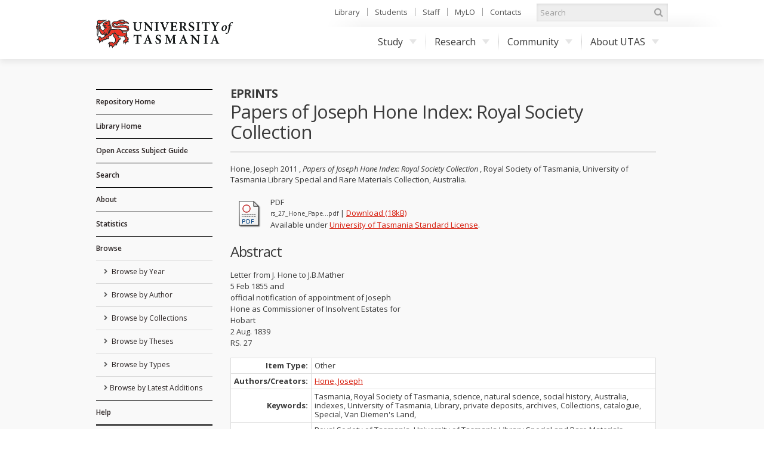

--- FILE ---
content_type: text/html; charset=utf-8
request_url: https://eprints.utas.edu.au/11183/
body_size: 31496
content:
<!DOCTYPE html PUBLIC "-//W3C//DTD XHTML 1.0 Transitional//EN" "http://www.w3.org/TR/xhtml1/DTD/xhtml1-transitional.dtd">
<html xmlns="http://www.w3.org/1999/xhtml">
	<head>
		<meta http-equiv="X-UA-Compatible" content="IE=edge" />
		<title> Papers of Joseph Hone Index: Royal Society Collection  - ePrints</title>
		<link rel="icon" href="/favicon.ico" type="image/x-icon" />
		<link rel="shortcut icon" href="/favicon.ico" type="image/x-icon" />
		<script type="text/javascript" src="//ajax.googleapis.com/ajax/libs/jquery/1.11.0/jquery.min.js">// <!-- No script --></script>

		<!--Start auto generated head-->
		<meta name="eprints.eprintid" content="11183" />
<meta name="eprints.rev_number" content="14" />
<meta name="eprints.eprint_status" content="archive" />
<meta name="eprints.userid" content="88" />
<meta name="eprints.dir" content="disk0/00/01/11/83" />
<meta name="eprints.datestamp" content="2011-06-23 04:43:30" />
<meta name="eprints.lastmod" content="2014-11-18 04:19:10" />
<meta name="eprints.status_changed" content="2011-06-23 04:43:30" />
<meta name="eprints.type" content="other" />
<meta name="eprints.metadata_visibility" content="show" />
<meta name="eprints.contact_email" content="E.Prints@utas.edu.au" />
<meta name="eprints.creators_name" content="Hone, Joseph" />
<meta name="eprints.title" content="Papers of Joseph Hone Index: Royal Society Collection" />
<meta name="eprints.ispublished" content="unpub" />
<meta name="eprints.subjects" content="440200" />
<meta name="eprints.subjects" content="430100" />
<meta name="eprints.collections" content="royalsociety" />
<meta name="eprints.collections" content="other" />
<meta name="eprints.full_text_status" content="public" />
<meta name="eprints.keywords" content="Tasmania, Royal Society of Tasmania, science, natural science, social history, Australia, indexes, University of Tasmania, Library, private deposits, archives, Collections, catalogue, Special, Van Diemen's Land," />
<meta name="eprints.note" content="RS.27" />
<meta name="eprints.abstract" content="Letter from J. Hone to J.B.Mather
5 Feb 1855 and 
official notification of appointment of Joseph
Hone as Commissioner of Insolvent Estates for
Hobart
2 Aug. 1839
RS. 27" />
<meta name="eprints.date" content="2011" />
<meta name="eprints.date_type" content="published" />
<meta name="eprints.publisher" content="Royal Society of Tasmania, University of Tasmania Library Special and Rare Materials Collection" />
<meta name="eprints.place_of_pub" content="Australia" />
<meta name="eprints.citation" content="    Hone, Joseph 2011 , Papers of Joseph Hone Index: Royal Society Collection , Royal Society of Tasmania, University of Tasmania Library Special and Rare Materials Collection, Australia.      " />
<meta name="eprints.document_url" content="https://eprints.utas.edu.au/11183/1/rs_27_Hone_Papers.pdf" />
<link rel="schema.DC" href="http://purl.org/DC/elements/1.0/" />
<meta name="DC.relation" content="https://eprints.utas.edu.au/11183/" />
<meta name="DC.title" content="Papers of Joseph Hone Index: Royal Society Collection" />
<meta name="DC.creator" content="Hone, Joseph" />
<meta name="DC.subject" content="440200 Religion and Religious Traditions" />
<meta name="DC.subject" content="430100 Historical Studies" />
<meta name="DC.subject" content="Tasmania" />
<meta name="DC.subject" content=" Royal Society of Tasmania" />
<meta name="DC.subject" content=" science" />
<meta name="DC.subject" content=" natural science" />
<meta name="DC.subject" content=" social history" />
<meta name="DC.subject" content=" Australia" />
<meta name="DC.subject" content=" indexes" />
<meta name="DC.subject" content=" University of Tasmania" />
<meta name="DC.subject" content=" Library" />
<meta name="DC.subject" content=" private deposits" />
<meta name="DC.subject" content=" archives" />
<meta name="DC.subject" content=" Collections" />
<meta name="DC.subject" content=" catalogue" />
<meta name="DC.subject" content=" Special" />
<meta name="DC.subject" content=" Van Diemen's Land" />
<meta name="DC.description" content="Letter from J. Hone to J.B.Mather
5 Feb 1855 and 
official notification of appointment of Joseph
Hone as Commissioner of Insolvent Estates for
Hobart
2 Aug. 1839
RS. 27" />
<meta name="DC.publisher" content="Royal Society of Tasmania, University of Tasmania Library Special and Rare Materials Collection" />
<meta name="DC.date" content="2011" />
<meta name="DC.type" content="Other" />
<meta name="DC.type" content="NonPeerReviewed" />
<meta name="DC.format" content="application/pdf" />
<meta name="DC.language" content="en" />
<meta name="DC.rights" content="cc_utas" />
<meta name="DC.identifier" content="https://eprints.utas.edu.au/11183/1/rs_27_Hone_Papers.pdf" />
<meta name="DC.identifier" content="    Hone, Joseph 2011 , Papers of Joseph Hone Index: Royal Society Collection , Royal Society of Tasmania, University of Tasmania Library Special and Rare Materials Collection, Australia.      " />
<link rel="alternate" href="https://eprints.utas.edu.au/cgi/export/eprint/11183/DataCiteXML/epprod-eprint-11183.xml" type="application/xml; charset=utf-8" title="Data Cite XML" />
<link rel="alternate" href="https://eprints.utas.edu.au/cgi/export/eprint/11183/EndNote/epprod-eprint-11183.enw" type="text/plain; charset=utf-8" title="EndNote" />
<link rel="alternate" href="https://eprints.utas.edu.au/cgi/export/eprint/11183/RDFNT/epprod-eprint-11183.nt" type="text/plain" title="RDF+N-Triples" />
<link rel="alternate" href="https://eprints.utas.edu.au/cgi/export/eprint/11183/Simple/epprod-eprint-11183.txt" type="text/plain; charset=utf-8" title="Simple Metadata" />
<link rel="alternate" href="https://eprints.utas.edu.au/cgi/export/eprint/11183/Refer/epprod-eprint-11183.refer" type="text/plain" title="Refer" />
<link rel="alternate" href="https://eprints.utas.edu.au/cgi/export/eprint/11183/RIS/epprod-eprint-11183.ris" type="text/plain" title="Reference Manager" />
<link rel="alternate" href="https://eprints.utas.edu.au/cgi/export/eprint/11183/Text/epprod-eprint-11183.txt" type="text/plain; charset=utf-8" title="ASCII Citation" />
<link rel="alternate" href="https://eprints.utas.edu.au/cgi/export/eprint/11183/Atom/epprod-eprint-11183.xml" type="application/atom+xml;charset=utf-8" title="Atom" />
<link rel="alternate" href="https://eprints.utas.edu.au/cgi/export/eprint/11183/METS/epprod-eprint-11183.xml" type="text/xml; charset=utf-8" title="METS" />
<link rel="alternate" href="https://eprints.utas.edu.au/cgi/export/eprint/11183/CSV/epprod-eprint-11183.csv" type="text/csv; charset=utf-8" title="Multiline CSV" />
<link rel="alternate" href="https://eprints.utas.edu.au/cgi/export/eprint/11183/DC/epprod-eprint-11183.txt" type="text/plain; charset=utf-8" title="Dublin Core" />
<link rel="alternate" href="https://eprints.utas.edu.au/cgi/export/eprint/11183/ContextObject/epprod-eprint-11183.xml" type="text/xml; charset=utf-8" title="OpenURL ContextObject" />
<link rel="alternate" href="https://eprints.utas.edu.au/cgi/export/eprint/11183/RDFN3/epprod-eprint-11183.n3" type="text/n3" title="RDF+N3" />
<link rel="alternate" href="https://eprints.utas.edu.au/cgi/export/eprint/11183/JSON/epprod-eprint-11183.js" type="application/json; charset=utf-8" title="JSON" />
<link rel="alternate" href="https://eprints.utas.edu.au/cgi/export/eprint/11183/DIDL/epprod-eprint-11183.xml" type="text/xml; charset=utf-8" title="MPEG-21 DIDL" />
<link rel="alternate" href="https://eprints.utas.edu.au/cgi/export/eprint/11183/BibTeX/epprod-eprint-11183.bib" type="text/plain" title="BibTeX" />
<link rel="alternate" href="https://eprints.utas.edu.au/cgi/export/eprint/11183/COinS/epprod-eprint-11183.txt" type="text/plain; charset=utf-8" title="OpenURL ContextObject in Span" />
<link rel="alternate" href="https://eprints.utas.edu.au/cgi/export/eprint/11183/RDFXML/epprod-eprint-11183.rdf" type="application/rdf+xml" title="RDF+XML" />
<link rel="alternate" href="https://eprints.utas.edu.au/cgi/export/eprint/11183/HTML/epprod-eprint-11183.html" type="text/html; charset=utf-8" title="HTML Citation" />
<link rel="alternate" href="https://eprints.utas.edu.au/cgi/export/eprint/11183/UTASDC/epprod-eprint-11183.txt" type="text/plain; charset=utf-8" title="Dublin Core" />
<link rel="alternate" href="https://eprints.utas.edu.au/cgi/export/eprint/11183/MODS/epprod-eprint-11183.xml" type="text/xml; charset=utf-8" title="MODS" />
<link rel="alternate" href="https://eprints.utas.edu.au/cgi/export/eprint/11183/XML/epprod-eprint-11183.xml" type="application/vnd.eprints.data+xml; charset=utf-8" title="EP3 XML" />
<link rel="Top" href="https://eprints.utas.edu.au/" />
    <link rel="Sword" href="https://eprints.utas.edu.au/sword-app/servicedocument" />
    <link rel="SwordDeposit" href="https://eprints.utas.edu.au/id/contents" />
    <link rel="Search" type="text/html" href="http://eprints.utas.edu.au:443/cgi/search" />
    <link rel="Search" type="application/opensearchdescription+xml" href="http://eprints.utas.edu.au:443/cgi/opensearchdescription" title="ePrints" />
    <script type="text/javascript" src="https://www.gstatic.com/charts/loader.js"><!--padder--></script><script type="text/javascript">
// <![CDATA[
google.load("visualization", "48", {packages:["corechart", "geochart"]});
// ]]></script><script type="text/javascript">
// <![CDATA[
var eprints_http_root = "https:\/\/eprints.utas.edu.au";
var eprints_http_cgiroot = "https:\/\/eprints.utas.edu.au\/cgi";
var eprints_oai_archive_id = "eprints.utas.edu.au";
var eprints_logged_in = false;
// ]]></script>
    <style type="text/css">.ep_logged_in { display: none }</style>
    <link rel="stylesheet" type="text/css" href="/style/auto-3.3.16.css" />
    <script type="text/javascript" src="/javascript/auto-3.3.16.js"><!--padder--></script>
    <!--[if lte IE 6]>
        <link rel="stylesheet" type="text/css" href="/style/ie6.css" />
   <![endif]-->
    <meta name="Generator" content="EPrints 3.3.16" />
    <meta http-equiv="Content-Type" content="text/html; charset=UTF-8" />
    <meta http-equiv="Content-Language" content="en" />
    
		<!--End auto generated head-->

		<meta name="viewport" content="width=device-width, initial-scale=1.0" />
		<link rel="stylesheet" href="//netdna.bootstrapcdn.com/font-awesome/3.2.1/css/font-awesome.min.css" />
		<!--[if IE 7]><link rel="stylesheet" href="//netdna.bootstrapcdn.com/font-awesome/3.2.1/css/font-awesome-ie7.min.css"><![endif]-->
		<!--END UTAS STYLE SHEETS-->

		<script type="text/javascript" src="https://cdnjs.cloudflare.com/ajax/libs/mathjax/2.7.2/MathJax.js?config=TeX-MML-AM_HTMLorMML">// <!-- No script --></script>
		<!--<script type="text/javascript" src="//cdn.mathjax.org/mathjax/latest/MathJax.js?config=TeX-MML-AM_HTMLorMML"></script>-->
		<!--<script type="text/javascript" src="//www.google.com/jsapi"></script>-->
		<link href="//fonts.googleapis.com/css?family=Open+Sans:300italic,400italic,600italic,700italic,400,600,700,300" rel="stylesheet" />
		<!--<script type="text/javascript">
			google.load("visualization". "1", {packages:["corechart", "geochart"]});
		</script>-->
		<!-- Google tag (gtag.js) -->
		<script async="async" src="https://www.googletagmanager.com/gtag/js?id=G-KPC9FPKF0W">// <!-- No script --></script>
		<script>
		  window.dataLayer = window.dataLayer || [];
		  function gtag(){dataLayer.push(arguments);}
		  gtag('js', new Date());

		  gtag('config', 'G-KPC9FPKF0W');
		</script>

	</head>
	<body class="default">

		<a id="skip" href="#main">Skip to content</a>
		<div class="ep_tm_header">

			<div id="top">
				<div class="container">
		
					<!--Start auto generated pagetop-->
					
					<!--End auto generated pagetop-->

					<header id="header">
						<div class="utaslogo">
						<a class="utaslogo--utaslink" href="http://www.utas.edu.au/">
							<h1 class="visuallyhidden">University of Tasmania</h1>
							<img class="utaslogo--img" src="/images/utas-logo-noline.png" alt="" />
						</a>
					</div>
					</header>


					<div id="topnav">
						<ul>
							<li><a href="http://www.utas.edu.au/library">Library</a></li>
							<li><a href="http://www.utas.edu.au/students">Students</a></li>
							<li><a href="https://secure.utas.edu.au/staff/index">Staff</a></li>
							<li><a href="http://www.utas.edu.au/mylo">MyLO</a></li>
							<li><a href="http://www.utas.edu.au/contacts">Contacts</a></li>
						</ul>
					</div><!--/#topnav-->

					<form id="search" title="search UTAS" action="https://search.utas.edu.au/s/search.html" method="get" role="search">
						<label for="search-keywords">Search UTAS</label>
						<input type="search" placeholder="Search" accesskey="q" title="Search" id="search-keywords" name="query" />
						<input type="hidden" value="utas-search" name="collection" />
						<button type="submit"><i class="icon-search"></i> <span>Search</span></button>
					</form><!--/#search-->

					<nav id="nav">
						<span id="nav-toggle" aria-hidden="true">Menu</span>
						<ul>
							<li> <a href="http://www.utas.edu.au/study">Study<i class="caret"></i></a>
								<div class="submenu">
									<a class="visible-phone" href="http://www.utas.edu.au/study"><h4>Study with UTAS</h4></a>
									<div class="row">
										<div class="span3">
											<h4>I am a:</h4>
											<ul>
												<li><a href="http://www.utas.edu.au/future-students">Future Student (Domestic)</a></li>
												<li><a href="http://www.utas.edu.au/international">Future Student (International)</a></li>
												<li><a href="http://www.utas.edu.au/research/graduate-research/">Higher Degree by Research Candidate</a></li>
												<li><a href="http://www.utas.edu.au/postgraduate">Postgraduate Coursework Student</a></li>
												<li><a href="http://www.utas.edu.au/students">Current Student</a></li>
												<li><a href="http://www.utas.edu.au/riawunna">Aboriginal and Torres Strait Islander Student </a></li>
												<li><a href="http://www.utas.edu.au/future-students/type-of-student/parent">Parent</a></li>
											</ul>
										</div>
										<div class="span3">
											<h4>Popular Links</h4>
											<ul>
												<li><a href="http://www.utas.edu.au/admissions">Applying to Study</a></li>
												<li><a href="http://www.utas.edu.au/courses">Courses</a></li>
												<li><a href="http://askus.utas.edu.au">Ask Us</a></li>
												<li><a href="http://www.utas.edu.au/scholarships">Scholarships</a></li>
												<li><a href="http://www.utas.edu.au/open-day">Open Day</a></li>
												<li><a href="http://www.utas.edu.au/future-students/accommodation">Accommodation</a></li>
												<li><a href="http://www.utas.edu.au/library">Library</a></li>
												<li><a href="https://webmail.utas.edu.au/">Webmail</a></li>
											</ul>
										</div>
									</div>
								</div>
							</li>
							<li>
								<a href="http://www.utas.edu.au/research">Research<i class="caret"></i></a>
								<div class="submenu">
									<a class="visible-phone" href="http://www.utas.edu.au/research"><h4>Research at UTAS</h4></a>
									<div class="row">
										<div class="span3">
											<h4>Research</h4>
											<ul>
												<li><a href="http://www.utas.edu.au/research/about-utas-research">About Research</a></li>
												<li><a href="http://www.utas.edu.au/research/our-research-themes">Research Themes</a></li>
												<li><a href="http://www.utas.edu.au/research/partnering">Partnerships</a></li>
												<li><a href="http://www.utas.edu.au/research/research-rankings-and-performance">Research Performance</a></li>
												<li><a href="http://www.utas.edu.au/research-to-reality">Research to Reality</a></li>
												<li><a href="http://www.utas.edu.au/research-admin">Office of Research Services</a></li>
												<li><a href="http://www.utas.edu.au/research/contact-us">Contact</a></li>
											</ul>
										</div>
										<div class="span3">
											<h4>Graduate Research</h4>
											<ul>
												<li><a href="http://www.utas.edu.au/research/degrees">Research Degrees</a></li>
												<li><a href="http://www.utas.edu.au/research-admin/graduate-research/current-candidates">Current Candidates</a></li>
												<li><a href="http://www.utas.edu.au/research/degrees/scholarships">Scholarships</a></li>
												<li><a href="http://www.utas.edu.au/research/degrees/find-a-supervisor">Find a Supervisor</a></li>
											</ul>
										</div>
									</div>
								</div>
							</li>
							<li>
								<a href="http://www.utas.edu.au/community">Community<i class="caret"></i></a>
								<div class="submenu">
									<a class="visible-phone" href="http://www.utas.edu.au/community"><h4>UTAS Community</h4></a>
									<div class="row">
										<div class="span3">
											<h4>Community</h4>
											<ul>
												<li><a href="http://www.utas.edu.au/alumni">Alumni &amp; Friends</a></li>
												<li><a href="http://www.utas.edu.au/giving">UTAS Foundation</a></li>
												<li><a href="http://www.utas.edu.au/giving">Giving to UTAS</a></li>
												<li><a href="http://www.utas.edu.au/scholarships">Scholarships</a></li>
											</ul>
										</div>
										<div class="span3">
											<h4>Engagement</h4>
											<ul>
												<li><a href="http://www.utas.edu.au/cfnp">Community Friends &amp; Networks Programme</a></li>
												<li><a href="http://www.events.utas.edu.au/">Public Events</a></li>
												<li><a href="http://www.utas.edu.au/vc/awards">Vice-Chancellor's Awards</a></li>
											</ul>
										</div>
									</div>
								</div>
							</li>
							<li>
								<a href="http://www.utas.edu.au/about">About UTAS<i class="caret"></i></a>
								<div class="submenu wide">
									<a class="visible-phone" href="http://www.utas.edu.au/about"><h4>About UTAS</h4></a>
									<div class="row">
										<div class="span3">
											<h4>Our University</h4>
											<ul>
												<li><a href="http://www.utas.edu.au/why-utas">Why UTAS</a></li>
												<li><a href="http://www.utas.edu.au/rankings">Our Rankings</a></li>
												<li><a href="http://www.utas.edu.au/university-council/">Council</a></li>
												<li><a href="http://www.utas.edu.au/vc">Vice-Chancellor</a></li>
												<li><a href="http://www.utas.edu.au/faculties-divisions">Faculties &amp; Schools</a></li>
												<li><a href="http://www.utas.edu.au/global-engagement">Global Engagement</a></li>
												<li><a href="http://www.utas.edu.au/contacts">Contacts</a></li>
												<li><a href="http://www.utas.edu.au/key-dates">Key Dates</a></li>
												<li><a href="http://www.utas.edu.au/jobs">Jobs &amp; Careers</a></li>
											</ul>
										</div>
										<div class="span3">
											<h4>Campuses &amp; Services</h4>
											<ul>
												<li><a href="http://www.utas.edu.au/campuses">Campus Information</a></li>
												<li><a href="http://www.utas.edu.au/campuses/campus-maps">Campus Maps</a></li>
												<li><a href="http://www.utas.edu.au/library">Library</a></li>
												<li><a href="http://www.utas.edu.au/campus-services/security-and-access">Emergencies &amp; Security</a></li>
											</ul>
										</div>
										<div class="span3">
											<h4>News, Events &amp; Publications</h4>
											<ul>
												<li><a href="http://www.media.utas.edu.au/general-news">News</a></li>
												<li><a href="http://www.events.utas.edu.au">Events</a></li>
												<li><a href="http://www.media.utas.edu.au/media-releases">Media Releases</a></li>
												<li><a href="http://www.utas.edu.au/o2t">O2t</a></li>
												<li><a href="http://www.utas.edu.au/alumni/news-and-publications">Alumni News</a></li>
												<li><a href="http://www.utas.edu.au/research-to-reality">Research to Reality</a></li>
												<li><a href="http://www.media.utas.edu.au/unitas/2013-issues">Unitas</a></li>
											</ul>
										</div>
									</div>
								</div>
							</li>
						</ul>
					</nav><!-- /#nav -->

				</div><!--/.container-->
			</div><!--/#top-->
			
			<div id="main">
				<div class="container">
					<div class="row">
                                               <!--Outage notice that will show on every page
                                                <div class="cta br block-icon" style="margin-bottom:50px; border: 5px solid #c40000; text-decoration:none; padding:5px 10px 5px 52px">
                                                        <i class="icon-info-sign" style="left:10px; font-size:45px"></i>
                                                        <h3>Please Note:</h3>
                                                        <p class="lead">The <epc:phrase ref="archive_name"/> has moved to a new authentication system as of the <strong>1st of November</strong>.</p>
                                                        <p>Account holders will now be able to login using their University of Tasmania credentials.<br/>
                                                       If you have trouble logging in please email us on <a href="mailto:{$config{adminemail}}?subject=OAR%20Login%20Problem"><epc:print expr="$config{adminemail}"/></a> so we can assist you.</p>
                                                      <p><strong>Public users can still access the records in this repository as normal</strong></p> 
                                                </div>-->
						<div id="sidebar" class="span190">
							<div id="sidenav">
								<ul class="nav nav-list">
									<li class="top_level">
										<a href="https://eprints.utas.edu.au">Repository Home</a>
									</li>
									<li class="top_level">
										<a href="http://www.utas.edu.au/library">Library Home</a>
									</li>
                                    <li class="top_level">
                                      <a href="https://utas.libguides.com/OpenAccess">Open Access Subject Guide</a>  
                                    </li>
									<li class="top_level">
										<a href="https://eprints.utas.edu.au/cgi/search/simple">Search</a>
									</li>
									<li class="top_level">
										<a href="https://eprints.utas.edu.au/information.html">About</a>
									</li>
									<li class="top_level">
										<a href="https://eprints.utas.edu.au/cgi/stats/report">Statistics</a>
									</li>
									<li class="top_level">
										<a href="https://eprints.utas.edu.au/view/">Browse</a>
										<ul id="ep_tm_menu_browse">
											<li class="">
												<a href="https://eprints.utas.edu.au/view/year/">
													Browse by 
													Year
												</a>
											</li>
											<li class="">
												<a href="https://eprints.utas.edu.au/view/authors/index.A.html">
													Browse by 
													Author
												</a>
											</li>
											<li class="">
												<a href="https://eprints.utas.edu.au/view/collections/">
													Browse by 
													Collections
												</a>
											</li>
											<li class="">
												<a href="https://eprints.utas.edu.au/view/theses/">
													Browse by 
													Theses
												</a>
											</li>
											<li class="">
												<a href="https://eprints.utas.edu.au/view/types/">
													Browse by Types
												</a>
											</li>
											<li class="">
												<a href="https://eprints.utas.edu.au/cgi/latest">Browse by Latest Additions</a>
											</li>
										</ul>
									</li>
									<li class="top_level">
										<a href="https://utas.libguides.com/OpenAccess/OAR">Help</a>
									</li>
								</ul>
							</div><!--/#sidenav-->
						<div id="quicklinks">
							<ul class="nav nav-list">
								<li class="nav-header">User Menu</li>
								<li><ul class="ep_tm_key_tools" id="ep_tm_menu_tools"><li><a href="https://eprints.utas.edu.au/cgi/users/home">Login</a></li><li><a href="/cgi/stats/report">Repository Statistics</a></li></ul></li>
								<li></li>
							</ul>
						</div><!--/#quicklinks-->
					</div><!--/#sidebar-->
					
					<div id="content" class="span723">
						<div class="ep_tm_page_content">

							<div id="title">
								<div class="row-fluid">
									<div class="span5">
										<h2>ePrints</h2>
									</div>
								</div>
								<h1 class="ep_tm_pagetitle">
									

Papers of Joseph Hone Index: Royal Society Collection


								</h1>
							</div>
							
							<div class="ep_summary_content"><div class="ep_summary_content_left"></div><div class="ep_summary_content_right"></div><div class="ep_summary_content_top"></div><div class="ep_summary_content_main">

  <p>
    
<div class="citation" style="font-size:0">

		<span>
			<span><span class="person"><span class="person_name">Hone, Joseph</span></span> 2011</span>
			<span>, <em>Papers of Joseph Hone Index: Royal Society Collection</em></span>
			<span>, Royal Society of Tasmania, University of Tasmania Library Special and Rare Materials Collection, Australia.</span>
			
			
		</span>
	
</div>

  </p>
  
  

  

    
  
    
      
      <table>
        
          <tr>
            <td><a class="ep_document_link" onmouseover="EPJS_ShowPreview( event, 'doc_preview_13998' );" href="https://eprints.utas.edu.au/11183/1/rs_27_Hone_Papers.pdf" onmouseout="EPJS_HidePreview( event, 'doc_preview_13998' );"><img class="ep_doc_icon" alt="[img]" src="https://eprints.utas.edu.au/style/images/fileicons/application_pdf.png" border="0" /></a><div id="doc_preview_13998" class="ep_preview"><table><tr><td><img class="ep_preview_image" alt="" src="https://eprints.utas.edu.au/11183/1.haspreviewThumbnailVersion/rs_27_Hone_Papers.pdf" border="0" /><div class="ep_preview_title">Preview</div></td></tr></table></div></td>
            <td>
              

<!-- document citation -->


<span class="ep_document_citation">

        <span class="document_format">
                PDF
                
                
        </span>



        <br />
	<span class="document_filename">
		
				rs_27_Hone_Pape...pdf
			  
        </span>



                | <a href="https://eprints.utas.edu.au/11183/1/rs_27_Hone_Papers.pdf" class="ep_document_link">Download (18kB)</a>
        

<!--<epc:if test="content"> - <epc:print expr="content" /></epc:if>-->




  <br />Available under <a href="https://eprints.utas.edu.au/licence.html">University of Tasmania Standard License</a>.


</span>

<br />
		
			  
		

              <ul>
              
                
              
              </ul>
            </td>
          </tr>
        
      </table>
    

  

  

  
    <h2>Abstract</h2>
    <p class="ep_field_para">Letter from J. Hone to J.B.Mather<br />5 Feb 1855 and <br />official notification of appointment of Joseph<br />Hone as Commissioner of Insolvent Estates for<br />Hobart<br />2 Aug. 1839<br />RS. 27</p>
  

  <table class="table">
    <tr>
      <th align="right">Item Type:</th>
      <td>
        Other
        
        
        
      </td>
    </tr>
   
   <tr>
	<th>Authors/Creators:</th><td><a href="https://eprints.utas.edu.au/view/authors/Hone=3AJoseph=3A=3A.html"><span class="person_name">Hone, Joseph</span></a></td>
   </tr>
    
    
      
    
      
        <tr>
          <th align="right">Keywords:</th>
          <td valign="top">Tasmania, Royal Society of Tasmania, science, natural science, social history, Australia, indexes, University of Tasmania, Library, private deposits, archives, Collections, catalogue, Special, Van Diemen's Land,</td>
        </tr>
      
    
      
    
      
        <tr>
          <th align="right">Publisher:</th>
          <td valign="top">Royal Society of Tasmania, University of Tasmania Library Special and Rare Materials Collection</td>
        </tr>
      
    
      
    
      
    
      
    
      
    
      
        <tr>
          <th align="right">Collections:</th>
          <td valign="top"><a href="https://eprints.utas.edu.au/view/collections/royalsociety.html">Royal Society Collection</a><br /><a href="https://eprints.utas.edu.au/view/collections/other.html">Other Special Collections</a></td>
        </tr>
      
    
      
        <tr>
          <th align="right">Additional Information:</th>
          <td valign="top"><p class="ep_field_para">RS.27</p></td>
        </tr>
      
    
      
    
      
    
   <!-- <tr>
      <th align="right">URI:</th>
      <td valign="top"><a href="{$item.uri()}"><epc:print expr="$item.uri()" /></a></td>
    </tr>-->
   
	<tr>
		<th align="right">Item Statistics:</th>
		<td valign="top"><a href="https://eprints.utas.edu.au/cgi/stats/report/eprint/11183" target="_blank">View statistics for this 
item</a></td>
	</tr>
  </table>

  
  

  
   <h3>Actions (login required)</h3>
    <table class="ep_summary_page_actions">
    
      <tr>
        <td><a href="/cgi/users/home?screen=EPrint%3A%3AView&amp;eprintid=11183"><img src="/style/images/action_view.png" title="Item Control Page" alt="Item Control Page" class="ep_form_action_icon" /></a></td>
        <td>Item Control Page</td>
      </tr>
    
    </table>
  

  
</div><div class="ep_summary_content_bottom"></div><div class="ep_summary_content_after"></div></div>
								<a href="#top" class="back-to-top">
									<i class="icon-chevron-sign-up"></i>
									TOP
								</a>
						</div>
					</div><!--Article Tab /#content-->
					</div><!--/.row-->
				</div><!--/.container-->
			</div><!--/#main-->
		</div>

		<!-- UTAS FOOTER -->
		<footer id="footer">
			<div class="container">
				<div id="footer-copyright">
					<h5>Authorised by the University Librarian</h5>
					<p>17 October, 2017</p>
					<p> © University of Tasmania, Australia. ABN 30 764 374 782. 
						<a href="http://www.utas.edu.au/cricos/">
							<abbr title="Commonwealth Register of Institutions and Courses to Overseas Students">CRICOS</abbr>
							Provider Code 00586B
						</a>
					</p>
					<nav>
						<ul>
							<li><a href="http://www.utas.edu.au/copyright-statement/">Copyright</a></li>
							<li><a href="http://www.utas.edu.au/disclaimers/">Disclaimer</a></li>
							<li><a href="http://www.utas.edu.au/privacy/">Privacy</a></li>
							<li><a href="http://www.utas.edu.au/it/web-accessibility">Web Accessibility</a></li>
							<li><a href="http://www.utas.edu.au/library/forms/feedback-form">Site Feedback</a></li>
							<li><a href="tel:1300363864"><b>Info Line 1300 363 864</b></a></li>
						</ul>
					</nav>
					<p class="ack">We acknowledge the palawa and pakana people upon whose lands the University of Tasmania stands</p>
				</div>
				<div id="footer-social"> 
					<a href="http://eprints.org/software/">
						<img alt="EPrints Logo" src="/images/sitelogo.png" />
					</a>
					<div>ePrints is powered by <em><a href="http://eprints.org/software/">EPrints 3</a></em> which is developed by the <a href="http://www.ecs.soton.ac.uk/">School of Electronics and Computer Science</a> at the University of Southampton. <a href="https://eprints.utas.edu.au/eprints/">More information and software credits</a>.</div>
				</div>
			</div>
		</footer>

  <!--  <div class="ep_tm_footer ep_noprint">
      <div class="ep_tm_eprints_logo">
        <a href="http://eprints.org/software/">
          <img alt="EPrints Logo" src="{$config{rel_path}}/images/eprintslogo.gif"/>
        </a>
      </div>
      <epc:phrase ref="template:about_eprints"/>
    </div> -->


	</body>
</html>